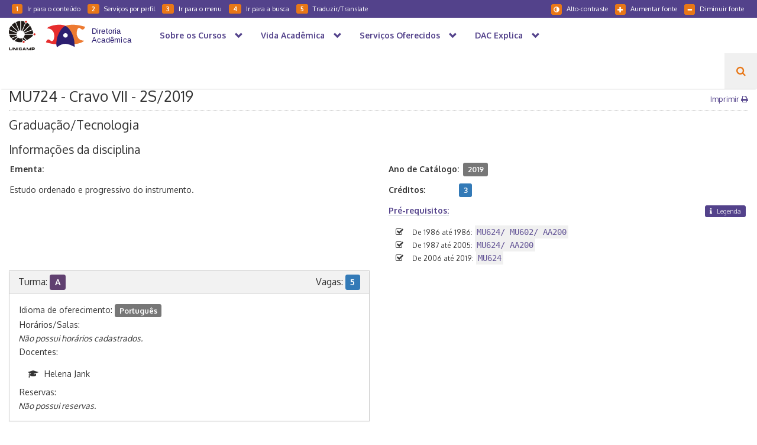

--- FILE ---
content_type: text/html; charset=UTF-8
request_url: https://www.dac.unicamp.br/portal/caderno-de-horarios/2019/2/S/G/IA/MU724
body_size: 8237
content:
<!DOCTYPE html>
<html lang="pt-br">

<head>
    <!-- Browser configuration -->
<meta charset="UTF-8">
<meta http-equiv="X-UA-Compatible" content="IE=edge">
<meta name="viewport" content="width=device-width, initial-scale=1, maximum-scale=1, user-scalable=no">
<title>DAC - MU724 - Cravo VII                                                                        - 2S/2019 </title>

<!-- Favicon -->
<link rel="apple-touch-icon" sizes="57x57" href="https://www.dac.unicamp.br/portal/themes/website-dac/assets/images/favicon/apple-icon-57x57.png">
<link rel="apple-touch-icon" sizes="60x60" href="https://www.dac.unicamp.br/portal/themes/website-dac/assets/images/favicon/apple-icon-60x60.png">
<link rel="apple-touch-icon" sizes="72x72" href="https://www.dac.unicamp.br/portal/themes/website-dac/assets/images/favicon/apple-icon-72x72.png">
<link rel="apple-touch-icon" sizes="76x76" href="https://www.dac.unicamp.br/portal/themes/website-dac/assets/images/favicon/apple-icon-76x76.png">
<link rel="apple-touch-icon" sizes="114x114" href="https://www.dac.unicamp.br/portal/themes/website-dac/assets/images/favicon/apple-icon-114x114.png">
<link rel="apple-touch-icon" sizes="120x120" href="https://www.dac.unicamp.br/portal/themes/website-dac/assets/images/favicon/apple-icon-120x120.png">
<link rel="apple-touch-icon" sizes="144x144" href="https://www.dac.unicamp.br/portal/themes/website-dac/assets/images/favicon/apple-icon-144x144.png">
<link rel="apple-touch-icon" sizes="152x152" href="https://www.dac.unicamp.br/portal/themes/website-dac/assets/images/favicon/apple-icon-152x152.png">
<link rel="apple-touch-icon" sizes="180x180" href="https://www.dac.unicamp.br/portal/themes/website-dac/assets/images/favicon/apple-icon-180x180.png">
<link rel="icon" type="image/png" sizes="192x192" href="https://www.dac.unicamp.br/portal/themes/website-dac/assets/images/favicon/android-icon-192x192.png">
<link rel="icon" type="image/png" sizes="32x32" href="https://www.dac.unicamp.br/portal/themes/website-dac/assets/images/favicon/favicon-32x32.png">
<link rel="icon" type="image/png" sizes="96x96" href="https://www.dac.unicamp.br/portal/themes/website-dac/assets/images/favicon/favicon-96x96.png">
<link rel="icon" type="image/png" sizes="16x16" href="https://www.dac.unicamp.br/portal/themes/website-dac/assets/images/favicon/favicon-16x16.png">
<link rel="manifest" href="https://www.dac.unicamp.br/portal/themes/website-dac/assets/images/favicon/manifest.json">
<meta name="msapplication-TileColor" content="#ffffff">
<meta name="msapplication-TileImage" content="https://www.dac.unicamp.br/portal/themes/website-dac/assets/images/favicon/ms-icon-144x144.png">
<meta name="theme-color" content="#ffffff">

<!-- Fonts -->
<link href="https://fonts.googleapis.com/css?family=Oxygen:300,400,700&subset=latin-ext" rel="stylesheet">
<link href="https://fonts.googleapis.com/css?family=Montserrat:100,200,300,400" rel="stylesheet">
<link href="https://fonts.googleapis.com/css?family=Oswald:300,400" rel="stylesheet">

<!-- CSS -->
<link rel="stylesheet" type="text/css" href="https://www.dac.unicamp.br/portal/themes/website-dac/assets/bootstrap/css/bootstrap.min.css"  />
<link rel="stylesheet" type="text/css" href="https://www.dac.unicamp.br/portal/themes/website-dac/assets/font-awesome/css/font-awesome.min.css"  />
    
<link rel="stylesheet" type="text/css" href="https://www.dac.unicamp.br/portal/themes/website-dac/assets/css/style.min.css" title="007" />
<link rel="alternate stylesheet" type="text/css" href="https://www.dac.unicamp.br/portal/themes/website-dac/assets/css/style-contraste.min.css" title="008" />
<link rel="stylesheet" type="text/css" href="https://www.dac.unicamp.br/portal/themes/website-dac//assets/css/sistemas.css" />

<!-- Redes sociais -->
<meta name="title" content="MU724 - Cravo VII                                                                        - 2S/2019">
<meta name="author" content="DAC - Diretoria Acadêmica">

<meta property="og:title" content="MU724 - Cravo VII                                                                        - 2S/2019" />
<meta property="article:author" content="DAC - Diretoria Acadêmica">

    <meta name="description" content="Página oficial DAC - Diretoria Acadêmica da Unicamp">
    <meta property="og:description" content="Página oficial DAC - Diretoria Acadêmica da Unicamp" />
    <meta property="og:site_name" content="DAC - Diretoria Acadêmica">
    <meta property="og:type" content="website">


    <meta property="og:image" content="https://www.dac.unicamp.br/portal/themes/website-dac/assets/images/theme-preview.png" />

<!-- Analitics oficial -->
<script async src="https://www.googletagmanager.com/gtag/js?id=G-1H8T5D7N2G"></script>
<script>
  window.dataLayer = window.dataLayer || [];
  function gtag(){dataLayer.push(arguments);}
  gtag('js', new Date());

  gtag('config', 'G-1H8T5D7N2G');
</script></head>

<body>
    <form id="form-busca" action="https://www.dac.unicamp.br/portal/busca" method="get" class="hidden-print">
<div id="navegacao-fixed-top">
    <div id="acessibilidade">
        <div class="row">
            <div class="col-md-6">
                <ul>
                    <li class="hide-mobile"><a href="javascript:;" onclick="window.location.href = '#conteudo'" accesskey="1" title="Ir para o conteúdo"><span class="badge badge-acessivel">1</span>Ir para o conteúdo</a></li>
                    <li class="hide-mobile"><a href="javascript:;" onclick="window.location.href = '#menu-por-perfil'" accesskey="2" title="Serviços por perfil"><span class="badge badge-acessivel">2</span>Serviços por perfil</a></li>                    
                    <li class="hide-mobile">
                        <a id="menuAcessibilidade" href="javascript:;" accesskey="3" title="Ir para o menu"><span class="badge badge-acessivel">3</span>Ir para o menu</a>
                    </li>
                    <li class="hide-mobile">
                        <a href="javascript:;" onclick="$('#search-button').click()" accesskey="4" title="Ir para a busca"><span class="badge badge-acessivel">4</span>Ir para a busca</a>
                    </li>
                    <li class="traduzir">
                        <a href="javascript:;" accesskey="5" title="Traduzir" data-toggle="modal" data-target="#translateModal"><span class="badge badge-acessivel">5</span>Traduzir/Translate</a>
                    </li>
                </ul>
            </div>
            <div class="col-md-6 menu-acessivel-right hide-mobile">
                <ul>
                    <li><a href="#" class="decreaseFont" title="Diminuir fonte"><span class="glyphicon glyphicon-minus" aria-hidden="true"></span>Diminuir fonte</a></li>
                    <li><a href="#" class="increaseFont" title="Aumentar fonte"><span class="glyphicon glyphicon-plus" aria-hidden="true"></span>Aumentar fonte</a></li>
                    <li>
                        <a id="link-altocontraste" href="#" onclick="toggleContraste();"
                            title="Alto-contraste" style="display: none"><span class="glyphicon glyphicon-adjust" aria-hidden="true"></span>Alto-contraste</a>
                        <a id="link-padrao" href="#" onclick="toggleContraste();"
                            title="Cores originais" style="display: none"><span class="glyphicon glyphicon-text-color" aria-hidden="true"></span>Cores originais</a>
                    </li>
                </ul>
            </div>
        </div>
    </div>
    <nav class="navbar navbar-dac">
        <div class="navbar-header">
            <button class="navbar-toggle" type="button" data-toggle="collapse" data-target=".js-navbar-collapse">
                    <span class="sr-only">Navegação</span>
                    Busca / Menu
                </button>
            <a class="navbar-brand logo-unicamp" href="http://www.unicamp.br" target="_blank" style="margin-right: 0; padding-top: 5px" alt="Unicamp">
            </a>
            <a class="navbar-brand logo-dac" href="https://www.dac.unicamp.br/portal" alt="Diretoria Acadêmica">
            </a>
        </div>
        <div class="collapse navbar-collapse js-navbar-collapse">
            <ul class="nav navbar-nav"  >
                        <li class=" 
                        dropdown mega-dropdown">
                <a  class="dropdown-toggle" data-toggle="dropdown" role="button" aria-haspopup="true" aria-expanded="false"  href="https://www.dac.unicamp.br/portal/sobre-os-cursos">
                    Sobre os Cursos <span class="glyphicon glyphicon-chevron-down pull-right"></span>                </a>
                                    <ul class="dropdown-menu mega-dropdown-menu row"  >
                        <li class="col-sm-6">
                <a href="https://www.dac.unicamp.br/portal/graduacao" class="submenu">Graduação</a>
                                    <ul class="submenu"  >
                        <li class="submenu-item">
                <a href="https://www.dac.unicamp.br/portal/graduacao/cursos" class="">Cursos Regulares</a>
                            </li>
                                <li class="submenu-item">
                <a href="https://www.dac.unicamp.br/portal/graduacao/catalogos-de-cursos" class="">Catálogos de Cursos</a>
                            </li>
                                <li class="submenu-item">
                <a href="https://www.dac.unicamp.br/portal/graduacao/regimento-geral" class="">Regimento Geral</a>
                            </li>
            </ul>                            </li>
                                <li class="col-sm-6">
                <a href="https://www.dac.unicamp.br/portal/pos-graduacao" class="submenu">Pós-Graduação</a>
                                    <ul class="submenu"  >
                        <li class="submenu-item">
                <a href="https://www.dac.unicamp.br/portal/pos-graduacao/cursos-regulares" class="">Cursos Regulares</a>
                            </li>
                                <li class="submenu-item">
                <a href="https://www.dac.unicamp.br/portal/pos-graduacao/catalogos-de-cursos" class="">Catálogos de cursos</a>
                            </li>
                                <li class="submenu-item">
                <a href="https://www.dac.unicamp.br/portal/pos-graduacao/regimento-geral-regulamentos-de-programas" class="">Regimento Geral/Regulamentos de Programas</a>
                            </li>
            </ul>                            </li>
            </ul>                            </li>
                                <li class=" 
                        dropdown mega-dropdown">
                <a  class="dropdown-toggle" data-toggle="dropdown" role="button" aria-haspopup="true" aria-expanded="false"  href="https://www.dac.unicamp.br/portal/vida-academica/graduacao">
                    Vida Acadêmica <span class="glyphicon glyphicon-chevron-down pull-right"></span>                </a>
                                    <ul class="dropdown-menu mega-dropdown-menu row"  >
                        <li class="col-sm-6">
                <a href="https://www.dac.unicamp.br/portal/vida-academica/graduacao" class="submenu">Graduação</a>
                                    <ul class="submenu"  >
                        <li class="submenu-item">
                <a href="https://www.dac.unicamp.br/portal/vida-academica/graduacao/estrutura-academica" class="submenu">Estrutura Acadêmica</a>
                                    <ul class="submenu"  >
                        <li class="submenu-item">
                <a href="https://www.dac.unicamp.br/portal/vida-academica/graduacao/estruturacurricular/disciplinas-carga-horaria-e-pre-requisito" class="">Disciplinas, Carga Horária e Pré-requisito</a>
                            </li>
                                <li class="submenu-item">
                <a href="https://www.dac.unicamp.br/portal/vida-academica/graduacao/estruturacurricular/habilitacoes-enfases-e-certificado-de-estudos" class="">Habilitações, Ênfases e Certificado de Estudos</a>
                            </li>
                                <li class="submenu-item">
                <a href="https://www.dac.unicamp.br/portal/vida-academica/graduacao/estruturacurricular/opcao-por-lingua-estrangeira" class="">Opção por Língua Estrangeira</a>
                            </li>
                                <li class="submenu-item">
                <a href="https://www.dac.unicamp.br/portal/vida-academica/integralizacao" class="">Integralização</a>
                            </li>
                                <li class="submenu-item">
                <a href="https://www.dac.unicamp.br/portal/vida-academica/graduacao/estruturacurricular/transferencia-interna" class="">Remanejamento Interno/Complementação de Currículo</a>
                            </li>
                                <li class="submenu-item">
                <a href="https://www.dac.unicamp.br/portal/vida-academica/graduacao/estruturacurricular/reingresso" class="">Reingresso</a>
                            </li>
                                <li class="submenu-item">
                <a href="https://www.dac.unicamp.br/portal/vida-academica/graduacao/estrutura-academica/opcao-curricular" class="">Opção Curricular</a>
                            </li>
            </ul>                            </li>
                                <li class="submenu-item">
                <a href="https://www.dac.unicamp.br/portal/vida-academica/graduacao/matricula" class="submenu">Matrícula</a>
                                    <ul class="submenu"  >
                        <li class="submenu-item">
                <a href="https://www.dac.unicamp.br/portal/vida-academica/graduacao/matricula/matricula-em-disciplinas" class="">Matrícula em Disciplinas</a>
                            </li>
                                <li class="submenu-item">
                <a href="https://www.dac.unicamp.br/portal/vida-academica/graduacao/matricula/sistema-de-recuperacao" class="">Sistema de Recuperação</a>
                            </li>
                                <li class="submenu-item">
                <a href="https://www.dac.unicamp.br/portal/vida-academica/graduacao/matricula/desistencia-de-matricula-em-disciplinas" class="">Desistência de Matrícula em Disciplinas</a>
                            </li>
                                <li class="submenu-item">
                <a href="https://www.dac.unicamp.br/portal/vida-academica/graduacao/matricula/cancelamento-de-matricula-do-curso" class="">Cancelamento de Matrícula no Curso/ PAA</a>
                            </li>
            </ul>                            </li>
                                <li class="submenu-item">
                <a href="https://www.dac.unicamp.br/portal/vida-academica/graduacao/avaliacao-e-frequencia" class="submenu">Avaliação e Frequência</a>
                                    <ul class="submenu"  >
                        <li class="submenu-item">
                <a href="https://www.dac.unicamp.br/portal/vida-academica/graduacao/avaliacao-e-frequencia/abono-de-faltas-e-exercicios-domiciliares" class="">Abono de faltas/Escusa de consciência religiosa/Nova avaliação/Exercício domiciliar</a>
                            </li>
                                <li class="submenu-item">
                <a href="https://www.dac.unicamp.br/portal/vida-academica/graduacao/avaliacao-e-frequencia/proficiencia-e-aproveitamento-de-estudos" class="">Aproveitamento de Estudos de Graduação</a>
                            </li>
            </ul>                            </li>
                                <li class="submenu-item">
                <a href="https://www.dac.unicamp.br/portal/vida-academica/graduacao/conclusao-do-curso" class="submenu">Conclusão do curso</a>
                                    <ul class="submenu"  >
                        <li class="submenu-item">
                <a href="https://www.dac.unicamp.br/portal/vida-academica/graduacao/conclusao-do-curso/colacao-de-grau-e-diploma" class="">Colação de Grau</a>
                            </li>
                                <li class="submenu-item">
                <a href="https://www.dac.unicamp.br/portal/vida-academica/graduacao/conclusao-do-curso/diploma" class="">Diploma/certificado graduação</a>
                            </li>
            </ul>                            </li>
            </ul>                            </li>
                                <li class="col-sm-6">
                <a href="https://www.dac.unicamp.br/portal/vida-academica/pos-graduacao" class="submenu">Pós-Graduação</a>
                                    <ul class="submenu"  >
                        <li class="submenu-item">
                <a href="https://www.dac.unicamp.br/portal/vida-academica/pos-graduacao/estrutura-academica" class="submenu">Estrutura Acadêmica</a>
                                    <ul class="submenu"  >
                        <li class="submenu-item">
                <a href="https://www.dac.unicamp.br/portal/vida-academica/pos-graduacao/estrutura-curricular/disciplinas-carga-horaria-e-pre-requisito" class="">Disciplinas, Carga Horária e Pré-requisito</a>
                            </li>
                                <li class="submenu-item">
                <a href="https://www.dac.unicamp.br/portal/vida-academica/pos-graduacao/estrutura-curricular/area-de-concentracao" class="">Área de Concentração</a>
                            </li>
                                <li class="submenu-item">
                <a href="https://www.dac.unicamp.br/portal/vida-academica/pos-graduacao/estrutura-curricular/transferencia" class="">Transferência Interna</a>
                            </li>
                                <li class="submenu-item">
                <a href="https://www.dac.unicamp.br/portal/vida-academica/pos-graduacao/estrutura-curricular/religamento-para-defesa-de-tese-ou-dissertacao" class="">Religamento para Defesa de Tese ou Dissertação</a>
                            </li>
            </ul>                            </li>
                                <li class="submenu-item">
                <a href="https://www.dac.unicamp.br/portal/vida-academica/pos-graduacao/matricula" class="submenu">Matrícula</a>
                                    <ul class="submenu"  >
                        <li class="submenu-item">
                <a href="https://www.dac.unicamp.br/portal/vida-academica/pos-graduacao/matricula/matricula-em-disciplinas" class="">Matrícula em Disciplinas</a>
                            </li>
                                <li class="submenu-item">
                <a href="https://www.dac.unicamp.br/portal/vida-academica/pos-graduacao/matricula/desistencia-de-matricula-em-disciplinas" class="">Desistência de Matrícula em Disciplinas</a>
                            </li>
                                <li class="submenu-item">
                <a href="https://www.dac.unicamp.br/portal/vida-academica/pos-graduacao/matricula/cancelamento-de-matricula" class="">Cancelamento de Matrícula no Curso</a>
                            </li>
            </ul>                            </li>
                                <li class="submenu-item">
                <a href="https://www.dac.unicamp.br/portal/vida-academica/pos-graduacao/avaliacao-e-frequencia" class="submenu">Avaliação e Frequência</a>
                                    <ul class="submenu"  >
                        <li class="submenu-item">
                <a href="https://www.dac.unicamp.br/portal/vida-academica/pos-graduacao/avaliacao-e-frequencia/regime-de-exercicios-domiciliares" class="">Exercício domiciliar/prorrogação maternidade</a>
                            </li>
                                <li class="submenu-item">
                <a href="https://www.dac.unicamp.br/portal/vida-academica/pos-graduacao/avaliacao-e-frequencia/proficiencia-e-aproveitamento-de-estudos" class="">Proficiência e Aproveitamento de Estudos</a>
                            </li>
            </ul>                            </li>
                                <li class="submenu-item">
                <a href="https://www.dac.unicamp.br/portal/vida-academica/pos-graduacao/conclusao-do-curso" class="submenu">Conclusão do curso</a>
                                    <ul class="submenu"  >
                        <li class="submenu-item">
                <a href="https://www.dac.unicamp.br/portal/vida-academica/pos-graduacao/conclusao-do-curso/defesa-e-homologacao" class="">Defesa/Homologação</a>
                            </li>
                                <li class="submenu-item">
                <a href="https://www.dac.unicamp.br/portal/vida-academica/pos-graduacao/conclusao-do-curso/diploma-e-certificado" class="">Diploma/Certificado pós-graduação</a>
                            </li>
            </ul>                            </li>
            </ul>                            </li>
            </ul>                            </li>
                                <li class=" 
                        dropdown mega-dropdown">
                <a  class="dropdown-toggle" data-toggle="dropdown" role="button" aria-haspopup="true" aria-expanded="false"  href="https://www.dac.unicamp.br/portal/servicos/servicos-oferecidos">
                    Serviços Oferecidos <span class="glyphicon glyphicon-chevron-down pull-right"></span>                </a>
                                    <ul class="dropdown-menu mega-dropdown-menu row"  >
                        <li class="col-sm-12">
                <a href="https://www.dac.unicamp.br/portal/servicos/servicos-oferecidos" class="submenu">Demais Serviços Oferecidos</a>
                                    <ul class="submenu"  >
                        <li class="submenu-item">
                <a href="https://www.dac.unicamp.br/portal/servicos/servicos-oferecidos/documentos-academicos" class="">Documentos Acadêmicos</a>
                            </li>
                                <li class="submenu-item">
                <a href="https://www.dac.unicamp.br/portal/servicos/taxas-de-servicos-pagos" class="">Taxas de serviços pagos</a>
                            </li>
                                <li class="submenu-item">
                <a href="https://www.dac.unicamp.br/portal/servicos/programas-de-disciplinas" class="">Programas de disciplinas</a>
                            </li>
                                <li class="submenu-item">
                <a href="https://www.dac.unicamp.br/portal/servicos/assuntos-a-z" class="submenu">Assuntos de A a Z</a>
                                    <ul class="submenu"  >
                        <li class="submenu-item">
                <a href="https://www.dac.unicamp.br/portal/servicos/assuntos-a-z/envio-de-documentos-para-o-exterior" class="">Envio de Documentos para o Exterior</a>
                            </li>
                                <li class="submenu-item">
                <a href="https://www.dac.unicamp.br/portal/servicos/assuntos-a-z/carga-horaria-dos-cursos-de-graduacao" class="">Carga Horária dos Cursos de Graduação</a>
                            </li>
            </ul>                            </li>
                                <li class="submenu-item">
                <a href="https://www.dac.unicamp.br/portal/servicos/cartao-universitario" class="">Carteira estudantil</a>
                            </li>
                                <li class="submenu-item">
                <a href="https://www.dac.unicamp.br/portal/servicos/servicos-oferecidos/reconhecimento-de-diploma-pos-graduacao" class="">Reconhecimento de Diploma - Pós-Graduação</a>
                            </li>
                                <li class="submenu-item">
                <a href="https://www.dac.unicamp.br/portal/servicos/revalidacao-e-reconhecimento-de-diploma" class="">Revalidação de Diploma - Graduação</a>
                            </li>
                                <li class="submenu-item">
                <a href="https://www.dac.unicamp.br/portal/servicos/servicos-oferecidos/orientacoes-para-estudantes-estrangeiros" class="">Orientações para Estudantes Estrangeiros</a>
                            </li>
            </ul>                            </li>
            </ul>                            </li>
                                <li class=" 
                        dropdown mega-dropdown">
                <a  class="dropdown-toggle" data-toggle="dropdown" role="button" aria-haspopup="true" aria-expanded="false"  href="https://www.dac.unicamp.br/portal/dac-explica/assuntos">
                    DAC Explica <span class="glyphicon glyphicon-chevron-down pull-right"></span>                </a>
                                    <ul class="dropdown-menu mega-dropdown-menu row"  >
                        <li class="col-sm-12">
                <a href="https://www.dac.unicamp.br/portal/dac-explica/assuntos" class="submenu">DAC Explica</a>
                                    <ul class="submenu"  >
                        <li class="submenu-item">
                <a href="https://www.dac.unicamp.br/portal/dac-explica/assuntos/apostila-de-haia" class="">Apostila de Haia</a>
                            </li>
                                <li class="submenu-item">
                <a href="https://www.dac.unicamp.br/portal/dac-explica/assuntos-cancelamento-de-matricula" class="">Cancelamento de Matrícula (Graduação)</a>
                            </li>
                                <li class="submenu-item">
                <a href="https://www.dac.unicamp.br/portal/dac-explica/assuntos/coeficiente-de-rendimento" class="">Coeficiente de Rendimento (CR)</a>
                            </li>
                                <li class="submenu-item">
                <a href="https://www.dac.unicamp.br/portal/dac-explica/prazo-integralizacao" class="">Prazo de Integralização</a>
                            </li>
                                <li class="submenu-item">
                <a href="https://www.dac.unicamp.br/portal/dac-explica/assuntos/pre-requisitos" class="">Pré-Requisitos</a>
                            </li>
                                <li class="submenu-item">
                <a href="https://www.dac.unicamp.br/portal/dac-explica/mais-assuntos" class="">Mais Assuntos</a>
                            </li>
            </ul>                            </li>
            </ul>                            </li>
            </ul>            <ul id="navbar-search" class="nav navbar-nav pull-right">
    <li>
        <a id="search-button" href="javascript:;" onclick="" title="Clique para pesquisar"><i class="fa fa-search" aria-hidden="true"></i></a>
    </li>
    <li>
        <input id="search-input" type="text" name="q" value="" placeholder="Pesquisar..." autocomplete="off">
    </li>
</ul>        </div>
    </nav>
</div>
</form>

<!-- somente para navegacao-->
<div id="topo" class="hidden-print"></div>

<div id="printHeader">
    <img src="https://www.dac.unicamp.br/portal/themes/website-dac/assets/images/uec.svg" alt="Unicamp" height="50px" class="">
    <img src="https://www.dac.unicamp.br/portal/themes/website-dac/assets/images/logo_dac.svg" alt="Diretoria Acadêmica" class="logo-dac pull-right">
</div>
    
<div id="breadcrumb" class="container-fluid">
    <div>
        <ul>
        	<li>
                <a href="https://www.dac.unicamp.br/portal">
                    <span class="glyphicon glyphicon-home" aria-hidden="true"></span>
                    <span class="home">Página Inicial</span>
                </a>
            </li>
	                    	        	<li class=""><a href="https://www.dac.unicamp.br/portal/caderno-de-horarios">Caderno Horários</a></li>
	        	        	<li class=""><a href="https://www.dac.unicamp.br/portal/caderno-de-horarios/2019">2019</a></li>
	        	        	<li class=""><a href="https://www.dac.unicamp.br/portal/caderno-de-horarios/2019/2/S/G">2S - Graduação/Tecnologia</a></li>
	        	        	<li class=""><a href="https://www.dac.unicamp.br/portal/caderno-de-horarios/2019/2/S/G/IA">IA</a></li>
	        	        	<li class=""><a href="https://www.dac.unicamp.br/portal/caderno-de-horarios/2019/2/S/G/IA/MU724">MU724</a></li>
	                            </ul>
    </div>
</div>

    <div id="conteudo" class="container-fluid">
        <a name="conteudo" title="Conteúdo"></a>
        <h1>
    MU724 - Cravo VII                                                                        - 2S/2019
    <span class="imprimir pull-right hide-mobile hide-print">
        <a href="#">Imprimir <i class="fa fa-print" aria-hidden="true"></i></a>
    </span>
</h1>

<style>
    #conteudo p {
        text-align: left;
    }

    #conteudo span.label {
        font-size: 90%;
    }

    #conteudo h2 {
        font-size: 1.5em;
    }

    .disciplina .prop {
        margin-right: .5em;
        min-width: 8em;
        float: left;
    }
    .turma ul {
        padding-top: .5em;
        padding-bottom: .5em;
    }
    .turma p {
        margin-bottom: 0;
    }
    .docentes, .reservas, .horariosFormatado {
        margin: 0;
        padding-left: 3em;
    }
    .docentes li:before {
        content: "\f19d";
        font-family: FontAwesome;
        display: inline-block;
        margin-left: -1.5em;
        width: 2em;
    }
    .docentes.medicina li:before {
        content: "\f0f0";
        font-size: 1.3em;
        margin-left: -1em;
    }
    .reservas li:before {
        content: "\f02e";
        font-family: FontAwesome;
        display: inline-block;
        margin-left: -1.5em;
        width: 2em;
    }
    .horariosFormatado li:before {
        content: "\f073";
        font-family: FontAwesome;
        display: inline-block;
        margin-left: -1.5em;
        width: 2em;
    }

    .prerequisitos li {
        list-style: none;
    }

    .prerequisitos li:before {
        content: "\f046";
        font-family: FontAwesome;
        display: inline-block;
        margin-left: -1.5em;
        width: 2em;
    }

    .label-prerequisito {
        float: left;
        width: 100%;
    }

    .label-prerequisito a,
    .label-prerequisito button{
        cursor: help;
    }

    #conteudo button.legenda{
        padding: .1em .6em;
        font-size: .8em;
    }
    #conteudo button.legenda i{
        margin-right: .5em;
    }

    .horariosFormatado span {
        display: inline-block;
    }

    .horariosFormatado .diaSemana {
        width: 5em;
        font-weight: bold;
    }
    .horariosFormatado .horarios {
        width: 6.5em;
    }
    .horariosFormatado .salaAula {
        font-weight: bold;
    }

    mark {
        font-family: monospace;
    }

    .contatoTelefone li:before {
        content: "\f1ac";
        font-family: FontAwesome;
        display: inline-block;
        margin-left: -1.5em;
        width: 2em;
    }

    .contatoEmail li:before {
        content: "\f2b6";
        font-family: FontAwesome;
        display: inline-block;
        margin-left: -1.5em;
        width: 2em;
    }

    .local li:before {
        content: "\f041";
        font-family: FontAwesome;
        display: inline-block;
        margin-left: -1.5em;
        width: 2em;
    }

    .obs li:before {
        content: "\f0a4";
        font-family: FontAwesome;
        display: inline-block;
        margin-left: -1.5em;
        width: 2em;
    }

    @media screen and (max-width: 355px) {
        .horariosFormatado .diaSemana,
        .horariosFormatado .horarios,
        .horariosFormatado .salaAula {
            width: 90%;
        }
        .horariosFormatado .horarios,
        .horariosFormatado .salaAula {
            padding-left: 13px;
        }
    }

    </style>

<h2>Graduação/Tecnologia</h2>


<h3>Informações da disciplina</h3>
<div class="row disciplina">
    <div class="col-md-6">
        <p><b>Ementa:</b>
                    <p>Estudo ordenado e progressivo do instrumento.</p>
                </p>
                </div>
    <div class="col-md-6">
        <p><b class="prop">Ano de Catálogo:</b> <span class="label label-default">2019</span></p>
        <p><b class="prop">Créditos:</b> <span class="label label-primary">3</span></p>

                                        <p class="label-prerequisito">
                <b class="prop" ><a href="#" data-toggle="modal" data-target="#legendaPreRequisitoModal">Pré-requisitos:</a></b>
                <button type="button" class="btn btn-default btn-xs legenda pull-right" data-toggle="modal" data-target="#legendaPreRequisitoModal">
                    <i class="fa fa-info" aria-hidden="true"></i> Legenda
                </button>
            </p>
            <ul class="prerequisitos">
                                <li><small>De 1986 até 1986:</small> <mark> MU624/ MU602/ AA200                                                                                                                                                                                    </mark></li>
                                <li><small>De 1987 até 2005:</small> <mark> MU624/ AA200                                                                                                                                                                                           </mark></li>
                                <li><small>De 2006 até 2019:</small> <mark> MU624                                                                                                                                                                                                  </mark></li>
                            </ul>
                    		                
                		
    </div>
</div>

                <div class="row">
            <div class="turma col-md-6">
            <div class="panel panel-default">
                <div class="panel-heading">
                    <h3 class="panel-title">
                        Turma:
                        <span class="label"  style="background-color: #604070">
                            A
                        </span>
                        <span class="pull-right">Vagas: <span class="label label-primary">5</span></span>
                    </h3>
                </div>
                <div class="panel-body">
                                                            						<p>Idioma de oferecimento: <span class="label label-default">Português</span></p>
					                                                                
                    <p>Horários/Salas:</p>
                                        <i>Não possui horários cadastrados.</i>
                                        <p>Docentes:</p>
                                        <ul class="docentes  row">
                                                    <li>Helena Jank                                                 </li>
                                            </ul>
                                        <p>Reservas:</p>
                                        <i>Não possui reservas.</i>
                                                        </div>
            </div>
        </div>
                </div>
    
    <div class="row">
        <div class="col-md-12">
            <h3>Horários</h3>
            
<i>Esta disciplina não possui horário.</i>
        </div>
    </div>


<!-- Modal -->
<div class="modal fade" id="legendaPreRequisitoModal" tabindex="-1" role="dialog" aria-labelledby="modalTitle">
    <div class="modal-dialog" role="document">
        <div class="modal-content">
            <div class="modal-header">
                <button type="button" class="close" data-dismiss="modal" aria-label="Close"><span aria-hidden="true">&times;</span></button>
                <h4 class="modal-title" id="modalTitle">Legenda Pré-Requisitos</h4>
            </div>
            <div class="modal-body">
                <table>
                    <tr>
                        <th>Código</th>
                        <th>Significado </th>
                    </tr>
                    <tr>
                        <td>/</td>
                        <td>ou</td>
                    </tr>
                    <tr>
                        <td>*</td>
                        <td>Pré-requisito parcial</td>
                    </tr>
                    <tr>
                        <td>AA200</td>
                        <td>Autorização da coordenação</td>
                    </tr>
                    <tr>
                        <td>AA450</td>
                        <td>Ter cursado 50% do curso (CP ≥ 50)</td>
                    </tr>
                    <tr>
                        <td>AA475</td>
                        <td>Ter cursado 75% do curso (CP ≥ 75)</td>
                    </tr>
                    <tr>
                        <td>AA480</td>
                        <td>Ter cursado 80% do curso (CP ≥ 80)</td>
                    </tr>
                </table>
            </div>
            <div class="modal-footer">
                <button type="button" class="btn btn-default" data-dismiss="modal" onclick="window.setTimeout(resizeNavBarSearch,500);">Fechar</button>
            </div>
        </div>
    </div>
</div>
<div class="hidden-print">
    <hr>
    Compartilhar:
    <div class="SocialSharingButtons">
        <a id="botaoFacebook" href="https://www.facebook.com/sharer/sharer.php?kid_directed_site=0&sdk=joey&u=URL-TO-REPLACE&display=popup&ref=plugin&src=share_button" title="Compartilhar no Facebook" target="_blank" class="btn btn-facebook"><i class="fa fa-facebook"></i>&nbsp;&nbsp;Facebook</a>

        <a id="botaoTwitter" href="https://twitter.com/intent/tweet?text=MU724 - Cravo VII                                                                        - 2S/2019&url=URL-TO-REPLACE" title="Compartilhar no Twitter" target="_blank" class="btn btn-twitter"><i class="fa fa-twitter"></i>&nbsp;&nbsp;Twitter</a>
       
    </div>
</div><div id="back-to-top">
    <a href="#topo">
        <i class="fa fa-chevron-up" aria-hidden="true"></i>
    </a>
</div>    </div>

    <footer>
    <div class="container-fluid inner-content-fluid">
        <div class="row">
            <div class="col-sm-4 menu-footer">
                <h2>Institucional</h2>     <ul>
            <li role="presentation" class="  ">
                    <a href="https://www.dac.unicamp.br/portal/institucional/diretoria-academica" >
                Diretoria Acadêmica
            </a>
        
                    <ul>    <li role="presentation" class="  ">
                    <a href="https://www.dac.unicamp.br/portal/institucional/diretoria-academica/historia" >
                História
            </a>
        
            </li>
    <li role="presentation" class="  ">
                    <a href="https://www.dac.unicamp.br/portal/institucional/diretoria-academica/missao-visao-e-valores" >
                Missão, visão e valores
            </a>
        
            </li>
</ul>
            </li>
    <li role="presentation" class="  ">
                    <a href="/portal/processos" >
                Processos
            </a>
        
            </li>
    <li role="presentation" class="  ">
                    <a href="https://www.dac.unicamp.br/portal/intranet" >
                Intranet
            </a>
        
            </li>
    </ul>
            </div>
            <div class="col-sm-4 menu-footer">
                <h2>Outros Sites</h2>     <ul>
            <li role="presentation" class="  ">
                    <a href="http://www.unicamp.br/unicamp/" target="_blank">
                Unicamp
            </a>
        
            </li>
    <li role="presentation" class="  ">
                    <a href="https://ea.unicamp.br" target="_blank">
                Ensino Aberto
            </a>
        
            </li>
    <li role="presentation" class="  ">
                    <a href="https://ggte.unicamp.br" target="_blank">
                GGTE
            </a>
        
            </li>
    <li role="presentation" class="  ">
                    <a href="https://grade.daconline.unicamp.br/login/" target="_blank">
                GDE
            </a>
        
            </li>
    <li role="presentation" class="  ">
                    <a href="https://www.deape.unicamp.br/" target="_blank">
                DEAPE
            </a>
        
            </li>
    <li role="presentation" class="  ">
                    <a href="http://www.internationaloffice.unicamp.br/" target="_blank">
                DERI
            </a>
        
            </li>
    <li role="presentation" class="  ">
                    <a href="https://sap.prefeitura.unicamp.br/sap/pesquisa_achados_perdidos.jsf" target="_blank">
                Achados e Perdidos Unicamp
            </a>
        
            </li>
    <li role="presentation" class="  ">
                    <a href="https://www.comvest.unicamp.br/" target="_blank">
                COMVEST
            </a>
        
            </li>
    <li role="presentation" class="  ">
                    <a href="http://www.siarh.unicamp.br/indicadores/" target="_blank">
                S-integra
            </a>
        
            </li>
    </ul>
            </div>
            <div class="col-sm-4 menu-footer">
                <h2>Localização e Contato</h2>
                <p>
                    <span class="glyphicon glyphicon-map-marker" aria-hidden="true"></span> Rua Sérgio Buarque de Holanda,
                    290
                    <br>Ciclo Básico II
                    <br>Cidade Universitária "Zeferino Vaz"
                    <br>Bairro Barão Geraldo
                    <br>CEP 13083-859
                    <br>Campinas - São Paulo - Brasil
                </p>
                <p>
                    <span class="glyphicon glyphicon-phone-alt" aria-hidden="true"></span>
                    <a href="https://www.dac.unicamp.br/portal/telefones">Telefones</a>
                </p>
                <p>
                    <i class="fa fa-envelope" aria-hidden="true"></i>
                    <a href="https://www.dac.unicamp.br/portal/fale-conosco">Contato</a>
                </p>
                <p>
                    <i class="fa fa-clock-o" aria-hidden="true"></i>
                    Horário de funcionamento das 8h45 às 22h30
                </p>
                <p>
                    <i class="fa fa-balance-scale" aria-hidden="true"></i>
                Atendimento prioritário conforme previsto na <a href="https://www.planalto.gov.br/ccivil_03/leis/l10048.htm#:~:text=LEI%20No%2010.048%2C%20DE%208%20DE%20NOVEMBRO%20DE%202000.&text=D%C3%A1%20prioridade%20de%20atendimento%20%C3%A0s,Art.">Lei 10048 de 11/08/2000</a>
                </p>
            </div>
        </div>
    </div>
    <div class="second-footer">
        <div class="container-fluid inner-content-fluid">
            <div class="row">
                <div class="col-sm-4 menu-footer">
                    <a href="https://www.facebook.com/UnicampDAC" target="_blank"><i class="fa fa-facebook-official" aria-hidden="true"></i> Siga-nos no Facebook</a>
                </div>
                <div class="col-sm-4 menu-footer">
                    <style type="text/css">
                        #goog-gt-tt {
                            display: none !important;
                        }

                        .goog-te-banner-frame {
                            display: none !important;
                        }

                        .goog-te-menu-value:hover {
                            text-decoration: none !important;
                        }

                        body {
                            top: 0 !important;
                        }

                        #google_translate_element2 {
                            display: none!important;
                        }

                        #google_translate_element {
                            display: inline;
                        }

                        .skiptranslate iframe {
                            display: none;
                        }

                        .goog-te-gadget {
                            color: #999;
                        }

                        .goog-logo-link:link {
                            color: #999;
                        }
                        .goog-te-combo {
                            color: #333;
                            -moz-appearance: meterbar;
                        }
                    </style>
                </div>
                <div class="col-sm-4 menu-footer footer-copyright">
                    <p>© 2026 - Diretoria Acadêmica da Unicamp</p>
                </div>
            </div>
        </div>
    </div>
</footer>

<!-- Modal -->
<div class="modal fade" id="translateModal" tabindex="-1" role="dialog" aria-labelledby="modalTitle">
    <div class="modal-dialog" role="document">
        <div class="modal-content">
            <div class="modal-header">
                <button type="button" class="close" data-dismiss="modal" aria-label="Close"><span aria-hidden="true">&times;</span></button>
                <h4 class="modal-title" id="modalTitle">Traduzir/Translate</h4>
            </div>
            <div class="modal-body">
                <div id="google_translate_element"></div>
            </div>
            <div class="modal-footer">
                <button type="button" class="btn btn-default" data-dismiss="modal" onclick="window.setTimeout(resizeNavBarSearch,500);">Fechar</button>
            </div>
        </div>
    </div>
</div>

<script type="text/javascript" src="https://www.dac.unicamp.br/portal/themes/website-dac/assets/js/dac.min.js"></script>

<script type="text/javascript" src="//translate.google.com/translate_a/element.js?cb=googleTranslateElementInit"></script>

</body>

</html>

--- FILE ---
content_type: text/css
request_url: https://www.dac.unicamp.br/portal/themes/website-dac/assets/css/style.min.css
body_size: 7218
content:
.border-radius-none{-webkit-border-radius:0;-moz-border-radius:0;border-radius:0}.border-radius-default{-webkit-border-radius:4px;-moz-border-radius:4px;border-radius:4px}.border-radius-top{-webkit-border-top-left-radius:4px;-webkit-border-top-right-radius:4px;-moz-border-radius-topleft:4px;-moz-border-radius-topright:4px;border-top-left-radius:4px;border-top-right-radius:4px}.border-radius-bottom{-webkit-border-bottom-right-radius:4px;-webkit-border-bottom-left-radius:4px;-moz-border-radius-bottomright:4px;-moz-border-radius-bottomleft:4px;border-bottom-right-radius:4px;border-bottom-left-radius:4px}.border-radius-navbar{-webkit-border-bottom-right-radius:4px;-webkit-border-bottom-left-radius:4px;-moz-border-radius-bottomright:4px;-moz-border-radius-bottomleft:4px;border-bottom-right-radius:4px;border-bottom-left-radius:4px}body a[href]{color:#53428b;text-decoration:none}body a[href]:hover{text-decoration:none}body a:not([href]){color:#333;text-decoration:none}.float-left{float:left !important}h1{font-size:1.8em}h2{font-size:1.6em}h3{font-size:1.4em}h4{font-size:1.2em}h5{font-size:1.1em}h6{font-size:1em}body{line-height:1.5em}body{font-family:Oxygen,sans-serif;overflow:visible}body.menu-mobile-clicked{overflow:hidden !important;background:#f0f0f0}body.menu-mobile-clicked .navbar-collapse{max-height:none}body #topo{float:left;width:100%;min-height:6.3em;margin-bottom:10px}.panel{border-radius:0;background:transparent;border-color:#CCC}.panel .panel-heading{color:#333;background-color:rgba(0,0,0,0.05);border-color:#CCC}.panel .panel-heading font{text-transform:capitalize}.panel ul{margin-bottom:0;margin-top:.5em}#printHeader{display:none}.background-transparent{background:transparent !important}#acessibilidade{z-index:2000;top:0;left:0;background:#53428b;width:100%;padding:3px 15px 5px 15px}#acessibilidade ul{list-style:none;padding:0;margin:0}#acessibilidade ul li{margin:0;float:left}#acessibilidade ul li a{padding:1px 7px 3px 0px;margin-left:5px;font-size:.8em;text-decoration:none;color:#FFF;-webkit-transition:background-color .5s;transition:background-color .5s}#acessibilidade ul li a:hover{background-color:#E87717}#acessibilidade ul li a span{font-size:.9em;margin-right:8px;background:#E87717;-webkit-border-radius:0;-moz-border-radius:0;border-radius:0;position:relative;top:-1px}#acessibilidade ul li a span.badge-acessivel{-webkit-border-radius:3px;-moz-border-radius:3px;border-radius:3px}#acessibilidade .col-md-6:first-child{padding-right:0}#acessibilidade .menu-acessivel-right{padding-left:0}#acessibilidade .menu-acessivel-right ul li{float:right}#acessibilidade .menu-acessivel-right ul li a span{padding:4px;top:2px;-webkit-border-radius:3px;-moz-border-radius:3px;border-radius:3px}#acessibilidade font{text-transform:capitalize}#navegacao-fixed-top{position:fixed;top:0;right:0;left:0;z-index:1030;min-width:320px;-webkit-transition:-webkit-transform 1s cubic-bezier(.86, 0, .07, 1);-moz-transition:-moz-transform 1s cubic-bezier(.86, 0, .07, 1);transition:transform 1s cubic-bezier(.86, 0, .07, 1)}#navegacao-fixed-top.hidden-top{-webkit-transform:translateY(-100%);-moz-transform:translateY(-100%);-ms-transform:translateY(-100%);-o-transform:translateY(-100%);transform:translateY(-100%)}.dropdown-menu{font-size:1em;background-color:rgba(98,83,149,0.9);left:unset;padding:0 0;list-style:none;border:none;min-height:110px;-webkit-border-radius:0;-moz-border-radius:0;border-radius:0;display:block;visibility:hidden;opacity:0;transition-duration:.5s}.navbar{border:none;border-bottom:1px solid #CCC;margin-bottom:0}.navbar-dac .navbar-nav>li>a{font-weight:bold;padding-top:20px;padding-bottom:20px}.navbar-dac .navbar-nav>li>a span{margin-left:15px;top:3px}.navbar-dac .navbar-nav li a{color:#53428b}.navbar-dac .navbar-nav li a:hover{color:#FFF;background-color:#53428b}.navbar-dac .navbar-nav li a font{text-transform:capitalize}.navbar-dac .navbar-nav li.open .dropdown-menu{visibility:visible;opacity:1}.navbar-dac .navbar-nav li.open a{color:#FFF;background-color:#53428b}.navbar-dac .navbar-nav li.open .mega-dropdown-menu a{background:transparent}.navbar-dac .navbar-nav li.open .mega-dropdown-menu a:hover,.navbar-dac .navbar-nav li.open .mega-dropdown-menu a:focus{text-decoration:none;color:#FFF;background-color:#E87717}.navbar-dac .navbar-brand.logo-unicamp{background:transparent url('../images/uec.svg') no-repeat;background-size:44.5px 50px;background-position:15px 5px;float:left;width:65px;height:55px}.navbar-dac .navbar-brand.logo-dac{background:transparent url('../images/logo_dac.svg') no-repeat;background-position:10px 10px;float:left;width:170px}.mega-dropdown{position:static !important}.mega-dropdown .mega-dropdown-menu{padding:0;padding-top:5px;padding-bottom:15px;box-shadow:none;-webkit-box-shadow:none}.mega-dropdown .mega-dropdown-menu li{padding:0}.mega-dropdown .mega-dropdown-menu li ul{padding:0;margin:0}.mega-dropdown .mega-dropdown-menu li ul li{list-style:none;display:block}.mega-dropdown .mega-dropdown-menu li ul li a{display:block;padding:3px 10px;clear:both;font-weight:normal;line-height:1.5;color:#fff;white-space:normal}.mega-dropdown .mega-dropdown-menu>li{padding:0 5px}.mega-dropdown .mega-dropdown-menu>li>a{font-weight:bold;padding:5px}.mega-dropdown .mega-dropdown-menu>li>ul.submenu{padding-left:0 !important}.mega-dropdown .mega-dropdown-menu>li ul{padding:0}.mega-dropdown .mega-dropdown-menu>li ul.submenu{padding-left:1em}.mega-dropdown .mega-dropdown-menu>li ul li{padding:0}.mega-dropdown .mega-dropdown-menu>li ul li.submenu-item{font-size:.95em}.mega-dropdown .mega-dropdown-menu>li ul li.submenu-item a.submenu{font-weight:bold}.mega-dropdown .mega-dropdown-menu .dropdown-header{color:#FFF;font-size:1.1em;font-weight:bold;padding:3px 10px}.mega-dropdown .mega-dropdown-menu .divider{border:none;background:none}.navbar-brand{padding:10px 10px;margin-right:20px}#navbar-search{max-height:60px}#navbar-search li{float:right;padding:0;overflow:hidden}#navbar-search #search-input{border:none;background:transparent;color:#FFF;padding:18px;display:none;outline:none}#navbar-search #search-button{max-height:60px;padding:20px;width:55px;font-size:1.2em;color:#E87717;background:#f0f0f0}#navbar-search #search-button:hover{color:#FFF;background-color:#53428b}#navbar-search.open{background:#42307c}#navbar-search.open #search-input{display:block;visibility:visible}#navbar-search.open #search-button{color:#FFF;background-color:#53428b}#navbar-search.mobile{position:fixed;top:0;left:0;z-index:9999}#navbar-search.mobile #search-input{padding-left:0;color:#53428b}#navbar-search.mobile.open{background:#DDDDDD}#navbar-search.mobile.open #search-button{color:#53428b;background-color:#CCCCCC}.nav>li>a:focus,.nav>li>a:hover{background-color:transparent}.navbar-toggle{background-color:#E87717}.icon-bar{background-color:#FFF}.navbar-collapse{background-color:#FFF !important;padding:0;border:none}nav>div.navbar-collapse.js-navbar-collapse.collapse.in>ul>li.dropdown.mega-dropdown.open>ul{background-color:rgba(98,83,149,0.9)}nav>div.navbar-collapse.js-navbar-collapse.collapse.in>ul>li>a{width:100%}.navbar-mobile{top:0px;height:60px;background:#FFF}.navbar-mobile .navbar-toggle{margin-right:15px;margin-top:10px;position:relative;top:3px}.navbar-mobile .navbar-header{float:none;height:60px}.navbar-nav-mobile{overflow:auto;float:none;margin:0 -15px;background:#f0f0f0}.navbar-nav-mobile>li{float:none}.navbar-nav-mobile .dropdown-menu>li{padding:6px}.navbar-nav-mobile .open{background:#53428b;padding-bottom:10px}.navbar-nav-mobile .open .dropdown-menu{position:static;float:none;width:auto}.navbar-nav-mobile .open .dropdown-menu .dropdown-header{padding:3px 10px}.navbar-nav-mobile .open .dropdown-menu .submenu-item{margin-left:1em}.navbar-fixed-top .navbar-collapse{max-height:60px}.home-section{margin-top:.5em}.home-section ul{padding:0}.home-section ul li{display:block}.home-section ul li a{font-size:.95em;cursor:hand}.home-section ul li a:hover{color:#FFF;background-color:#E87717}.home-section .servicos{font-family:Montserrat,sans-serif}.home-section .servicos .servico{padding:10px 15px}.home-section .servicos .servico span,.home-section .servicos .servico i{font-weight:normal;color:#333;font-size:1.2em;margin-right:.2em}.home-section .servicos .servico a{font-weight:700;white-space:normal;position:relative;left:6px;top:-6px}.home-section .servicos .servico p{font-size:.95em;font-weight:300;text-align:justify}.home-section .servicos .servico ul li{margin-left:12px}.home-section .servicos .servico ul li:before{position:relative;top:-7px;left:10px;content:"\e080";font-family:'Glyphicons Halflings';float:left;margin-left:-1.5em;font-size:.8em;color:#E87717}.home-section .servicos .servico ul li a{padding:2px 5px}.home-section .servicos .servico font{text-transform:capitalize}.home-section .servicos .servico .panel-title{font-weight:bold}.home-section .carousel{height:29em;overflow:hidden;border:1px solid #CCC;background:repeating-linear-gradient(-45deg, rgba(98,83,149,0.4), rgba(98,83,149,0.4) 5px, rgba(98,83,149,0.3) 5px, rgba(98,83,149,0.3) 10px)}.home-section .carousel .item{height:29em;min-width:100%;background-position:center center;background-size:cover;cursor:pointer}.home-section .carousel .item .destaque-principal{position:absolute;top:auto;bottom:0;left:0;background:rgba(83,66,139,0.8);color:#FFF;width:100%;overflow-y:hidden;padding:10px;text-align:left}.home-section .carousel .item .destaque-principal .post-date{padding:5px;float:left;width:50px}.home-section .carousel .item .destaque-principal .post-date span{background:#E87717;float:left;width:50px;height:38px;padding:5px;text-align:center;color:#FFF}.home-section .carousel .item .destaque-principal .post-date span:not(.glyphicon){font-family:'Oswald',sans-serif}.home-section .carousel .item .destaque-principal .post-date span.glyphicon{font-size:1.2em;padding-top:9px}.home-section .carousel .item .destaque-principal .post-date span:first-child{-webkit-border-top-left-radius:4px;-webkit-border-top-right-radius:4px;-moz-border-radius-topleft:4px;-moz-border-radius-topright:4px;border-top-left-radius:4px;border-top-right-radius:4px;font-size:17px;font-weight:300;text-transform:uppercase;border-bottom:1px solid rgba(255,255,255,0.2)}.home-section .carousel .item .destaque-principal .post-date span:last-child{-webkit-border-bottom-right-radius:4px;-webkit-border-bottom-left-radius:4px;-moz-border-radius-bottomright:4px;-moz-border-radius-bottomleft:4px;border-bottom-right-radius:4px;border-bottom-left-radius:4px;font-size:20px;font-weight:400}.home-section .carousel .item .destaque-principal .post-content{font-family:Montserrat,sans-serif;font-weight:300;padding:5px;padding-left:68px;padding-top:8px;color:#FFF}.home-section .carousel .item .destaque-principal .post-content a{font-weight:700;white-space:nowrap;color:#FFF}.home-section .carousel .item .destaque-principal .post-content p{font-size:.95em;font-weight:300}.home-section .carousel .mais-noticias{position:absolute;top:0;left:0;background:rgba(83,66,139,0.8);color:#FFF;height:2em;width:100%;overflow-y:hidden;text-align:right;padding:.2em;padding-right:.8em}.home-section .carousel .mais-noticias a[href]{color:#FFF;font-size:.9em}.home-section .carousel .mais-noticias a[href] span{top:2px}.home-section .carousel .carousel-control{color:#FFF;background:none}.home-section .carousel .carousel-control span{top:38%}.home-section .carousel .carousel-control[data-slide=next]{top:1.8em}.home-section .carousel .carousel-control[data-slide=next] span{top:33.5%}.home-section .carousel .carousel-indicators{left:auto;right:0;bottom:-10px;width:100px;height:33px;padding-top:5px}.home-section .carousel .carousel-inner .item{transition-property:opacity}.home-section .carousel .carousel-inner .item,.home-section .carousel .carousel-inner .active.left,.home-section .carousel .carousel-inner .active.right{opacity:0}.home-section .carousel .carousel-inner .active,.home-section .carousel .carousel-inner .next.left,.home-section .carousel .carousel-inner .prev.right{opacity:1}.home-section .carousel .carousel-inner .next,.home-section .carousel .carousel-inner .prev,.home-section .carousel .carousel-inner .active.left,.home-section .carousel .carousel-inner .active.right{left:0;transform:translate3d(0, 0, 0)}.home-section .home-menu ul{padding:0;margin:0}.home-section .home-menu ul li:nth-child(1) a span.icone{color:#E62D2E}.home-section .home-menu ul li:nth-child(1) a.assunto{background-color:#E62D2E;width:98%;margin-left:1%}.home-section .home-menu ul li:nth-child(1) a.assunto-home{width:100%;margin-left:0}.home-section .home-menu ul li:nth-child(1) a.assunto-home span.icone{background-color:#E62D2E;color:#FFF}.home-section .home-menu ul li:nth-child(1) a:hover{background-color:#E62D2E;color:#FFF}.home-section .home-menu ul li:nth-child(1) a:hover span.icone{color:#FFF}.home-section .home-menu ul li:nth-child(1) .flex-column:hover a{background-color:#E62D2E;color:#FFF}.home-section .home-menu ul li:nth-child(1) .flex-column:hover a span.icone{color:#FFF}.home-section .home-menu ul li:nth-child(1) ul.detalhes li:before{color:#E62D2E}.home-section .home-menu ul li:nth-child(2) a span.icone{color:#53428b}.home-section .home-menu ul li:nth-child(2) a.assunto{background-color:#53428b;width:98%;margin-left:1%}.home-section .home-menu ul li:nth-child(2) a.assunto-home{width:100%;margin-left:0}.home-section .home-menu ul li:nth-child(2) a.assunto-home span.icone{background-color:#53428b;color:#FFF}.home-section .home-menu ul li:nth-child(2) a:hover{background-color:#53428b;color:#FFF}.home-section .home-menu ul li:nth-child(2) a:hover span.icone{color:#FFF}.home-section .home-menu ul li:nth-child(2) .flex-column:hover a{background-color:#53428b;color:#FFF}.home-section .home-menu ul li:nth-child(2) .flex-column:hover a span.icone{color:#FFF}.home-section .home-menu ul li:nth-child(2) ul.detalhes li:before{color:#53428b}.home-section .home-menu ul li:nth-child(3) a span.icone{color:#E87717}.home-section .home-menu ul li:nth-child(3) a.assunto{background-color:#E87717;width:98%;margin-left:1%}.home-section .home-menu ul li:nth-child(3) a.assunto-home{width:100%;margin-left:0}.home-section .home-menu ul li:nth-child(3) a.assunto-home span.icone{background-color:#E87717;color:#FFF}.home-section .home-menu ul li:nth-child(3) a:hover{background-color:#E87717;color:#FFF}.home-section .home-menu ul li:nth-child(3) a:hover span.icone{color:#FFF}.home-section .home-menu ul li:nth-child(3) .flex-column:hover a{background-color:#E87717;color:#FFF}.home-section .home-menu ul li:nth-child(3) .flex-column:hover a span.icone{color:#FFF}.home-section .home-menu ul li:nth-child(3) ul.detalhes li:before{color:#E87717}.home-section .home-menu ul li:nth-child(4) a span.icone{color:#666666}.home-section .home-menu ul li:nth-child(4) a.assunto{background-color:#666666;width:98%;margin-left:1%}.home-section .home-menu ul li:nth-child(4) a.assunto-home{width:100%;margin-left:0}.home-section .home-menu ul li:nth-child(4) a.assunto-home span.icone{background-color:#666666;color:#FFF}.home-section .home-menu ul li:nth-child(4) a:hover{background-color:#666666;color:#FFF}.home-section .home-menu ul li:nth-child(4) a:hover span.icone{color:#FFF}.home-section .home-menu ul li:nth-child(4) .flex-column:hover a{background-color:#666666;color:#FFF}.home-section .home-menu ul li:nth-child(4) .flex-column:hover a span.icone{color:#FFF}.home-section .home-menu ul li:nth-child(4) ul.detalhes li:before{color:#666666}.home-section .home-menu ul li:nth-child(5) a span.icone{color:#00B050}.home-section .home-menu ul li:nth-child(5) a.assunto{background-color:#00B050;width:98%;margin-left:1%}.home-section .home-menu ul li:nth-child(5) a.assunto-home{width:100%;margin-left:0}.home-section .home-menu ul li:nth-child(5) a.assunto-home span.icone{background-color:#00B050;color:#FFF}.home-section .home-menu ul li:nth-child(5) a:hover{background-color:#00B050;color:#FFF}.home-section .home-menu ul li:nth-child(5) a:hover span.icone{color:#FFF}.home-section .home-menu ul li:nth-child(5) .flex-column:hover a{background-color:#00B050;color:#FFF}.home-section .home-menu ul li:nth-child(5) .flex-column:hover a span.icone{color:#FFF}.home-section .home-menu ul li:nth-child(5) ul.detalhes li:before{color:#00B050}.home-section .home-menu ul li:nth-child(6) a span.icone{color:#BF9000}.home-section .home-menu ul li:nth-child(6) a.assunto{background-color:#BF9000;width:98%;margin-left:1%}.home-section .home-menu ul li:nth-child(6) a.assunto-home{width:100%;margin-left:0}.home-section .home-menu ul li:nth-child(6) a.assunto-home span.icone{background-color:#BF9000;color:#FFF}.home-section .home-menu ul li:nth-child(6) a:hover{background-color:#BF9000;color:#FFF}.home-section .home-menu ul li:nth-child(6) a:hover span.icone{color:#FFF}.home-section .home-menu ul li:nth-child(6) .flex-column:hover a{background-color:#BF9000;color:#FFF}.home-section .home-menu ul li:nth-child(6) .flex-column:hover a span.icone{color:#FFF}.home-section .home-menu ul li:nth-child(6) ul.detalhes li:before{color:#BF9000}.home-section .home-menu ul li:nth-child(7) a span.icone{color:#3B5998}.home-section .home-menu ul li:nth-child(7) a.assunto{background-color:#3B5998;width:98%;margin-left:1%}.home-section .home-menu ul li:nth-child(7) a.assunto-home{width:100%;margin-left:0}.home-section .home-menu ul li:nth-child(7) a.assunto-home span.icone{background-color:#3B5998;color:#FFF}.home-section .home-menu ul li:nth-child(7) a:hover{background-color:#3B5998;color:#FFF}.home-section .home-menu ul li:nth-child(7) a:hover span.icone{color:#FFF}.home-section .home-menu ul li:nth-child(7) .flex-column:hover a{background-color:#3B5998;color:#FFF}.home-section .home-menu ul li:nth-child(7) .flex-column:hover a span.icone{color:#FFF}.home-section .home-menu ul li:nth-child(7) ul.detalhes li:before{color:#3B5998}.home-section .home-menu ul li{padding:0;margin:0;list-style:none}.home-section .home-menu ul li a{-webkit-transition-property:background-color;transition-property:background-color;-webkit-transition-duration:.5s;transition-duration:.5s}.home-section .home-menu ul li a:hover{color:#FFF}.home-section .home-menu ul li a{padding:0;width:100%;min-height:3.5em;font-size:1.1em;background-color:transparent;overflow:hidden;position:relative;display:block;font-weight:bold;background-color:rgba(0,0,0,0.05)}.home-section .home-menu ul li a.assunto{background-color:#53428b;color:#FFF}.home-section .home-menu ul li a.assunto span.icone{color:#FFF}.home-section .home-menu ul li a span{padding:1.1em}.home-section .home-menu ul li a span.icone{width:3.5em;height:3.5em;position:absolute;left:0;top:0}.home-section .home-menu ul li a span.icone i.fa,.home-section .home-menu ul li a span.icone span.fa,.home-section .home-menu ul li a span.icone i.glyphicon,.home-section .home-menu ul li a span.icone span.glyphicon,.home-section .home-menu ul li a span.icone i.material-icons,.home-section .home-menu ul li a span.icone span.material-icons{font-size:1.3em;margin-right:10px;top:2px}.home-section .home-menu ul li a span.icone i.glyphicon,.home-section .home-menu ul li a span.icone span.glyphicon{left:-1em;top:-1em}.home-section .home-menu ul li a span.icone i.fa,.home-section .home-menu ul li a span.icone span.fa{margin-top:2px;margin-left:2px}.home-section .home-menu ul li a span.icone i.fa-facebook,.home-section .home-menu ul li a span.icone span.fa-facebook{margin-left:5px}.home-section .home-menu ul li a span.texto{vertical-align:middle;padding-left:3.5em;display:inline-block}.home-section .home-menu ul li a span.texto font{text-transform:capitalize}.home-section .home-menu ul li a span.texto.estude-na-unicamp{white-space:nowrap}.home-section .home-menu ul li a span.texto.estude-na-unicamp font{text-transform:none}.home-section .home-menu ul li a img{width:2.5em;height:2.5em;position:absolute;left:.5em;top:.5em;color:#FFF}.home-section .home-menu ul li a.estude-unicamp span{top:-2.2em}.home-section .home-menu ul li a.assunto-home{background-color:rgba(0,0,0,0.05);color:#53428b;margin-bottom:.3em}.home-section .home-menu ul li a.assunto-home span{padding:1em}.home-section .home-menu ul li a.assunto-home span.texto{padding-left:4.5em}.home-section .home-menu ul li a.assunto-home:hover{color:#FFF}.home-section .home-menu ul li ul.detalhes{margin-top:1em}.home-section .home-menu ul li ul.detalhes li{font-size:.9em;padding-left:4.3em;background:transparent}.home-section .home-menu ul li ul.detalhes li:before{content:'◉';float:left;margin-left:-35px;color:#E87717;font-size:.8em}.home-section .home-menu ul li ul.detalhes li font{text-transform:capitalize}.home-section .home-menu .flex-container{padding:0;margin:0;list-style:none;display:-webkit-box;display:-moz-box;display:-ms-flexbox;display:-webkit-flex;display:flex;-webkit-flex-flow:row wrap;flex-flow:row wrap;align-content:space-between;align-items:stretch;justify-content:center;padding-bottom:1em}.home-section .home-menu .flex-column{flex-basis:24%;background-color:rgba(0,0,0,0.05);margin:.2em;padding-bottom:1.2em;cursor:pointer}.home-destaque-mobile{float:left;width:100%}.home-destaque-mobile .destaque-principal{padding-bottom:0;bottom:0;height:auto}.home-destaque-mobile .destaque-principal h1{font-size:1em;margin:0;margin-bottom:6px;font-weight:bold}.home-destaque-mobile .destaque-principal p{font-size:.9em}#conteudo{padding-left:155px;padding-right:155px}#conteudo h1{padding:10px 0;border-bottom:1px dotted #CCC;margin:0;margin-top:10px;margin-bottom:5px}#conteudo h1 .imprimir a{font-size:.5em;border-bottom:none}#conteudo h1 .exportar-calendario{margin-right:.8em}#conteudo h2{margin:12px 0}#conteudo p{padding:2px;word-wrap:break-word;text-align:justify;color:#333}#conteudo p.info{font-size:.9em}#conteudo ol,#conteudo ul{margin-left:-5px}#conteudo a[href]{background-color:transparent;border-bottom:1px solid rgba(52,73,94,0.2);word-wrap:break-word}#conteudo a[href]:hover{background-color:rgba(52,73,94,0.2);border-bottom-color:transparent}#conteudo blockquote{margin-top:10px;font-style:italic;font-size:1em}#conteudo dl{padding-left:2em}#conteudo dl dd{font-style:italic}#conteudo button,#conteudo input,#conteudo select,#conteudo textarea,#conteudo label{font-size:1em;font-weight:300;margin:2px}#conteudo button,#conteudo input[type=button],#conteudo input[type=reset],#conteudo input[type=submit]{border:1px solid #53428b;color:#FFF;background:#53428b}#conteudo textarea{width:100%;min-height:150px}#conteudo fieldset{padding:4px;border:1px solid #CCC;width:auto;line-height:1.5em}#conteudo fieldset legend{font-size:1em;margin-bottom:0;border:none;width:auto}#conteudo table{border:1px solid #CCC;width:100%}#conteudo table td,#conteudo table th{padding:4px;border:1px solid #CCC;font-size:.9em}#conteudo table thead th{background:#f0f0f0}#conteudo img{border:1px solid rgba(65,46,127,0.5);max-width:100%}#conteudo mark{color:#625395;background:#f0f0f0}#conteudo .post-list{margin-top:20px;padding:0 5px}#conteudo .post-list li{list-style:none}#conteudo .post-list li:before{content:none}#conteudo .ss-result,#conteudo .post-list li div:last-child{margin-bottom:2em}#conteudo .veja-mais{margin-top:1.2em;padding-bottom:.4em;border-bottom:1px dotted #CCC}#conteudo .veja-mais a{color:#E87717;background:#f0f0f0;border-bottom:none;padding:.5em 1em}#conteudo .veja-mais a span{font-size:.7em;top:-1px;margin-right:.5em}#conteudo .pagination{display:inline-block}#conteudo .pagination li::before{content:none;list-style:none}#conteudo .pagination li a:hover{color:#FFF;background-color:#53428b}#conteudo .pagination .active span{color:#FFF;background-color:#53428b;border-color:#53428b}#conteudo .posts-pagination{text-align:center}#conteudo .posts-pagination a{padding:.4em .8em}#conteudo .posts-pagination a span{font-size:85%}#conteudo .posts-pagination a.active{background-color:#53428b;color:#FFF}#conteudo .posts-pagination .pagination{margin:auto;border:none;border-radius:0}#conteudo .posts-pagination .pagination li{border-radius:0}#conteudo .posts-pagination .pagination li a,#conteudo .posts-pagination .pagination li span{border:none;border-radius:0}#conteudo .posts-pagination .pagination li.disabled span{background:transparent}#conteudo .posts-pagination .pagination li:first-child a,#conteudo .posts-pagination .pagination li:last-child a,#conteudo .posts-pagination .pagination li:first-child span,#conteudo .posts-pagination .pagination li:last-child span{font-weight:bold;font-size:1.2em;padding:.1em .7em .3em .7em;color:#E87717;background:#f0f0f0}#conteudo .posts-pagination .pagination li:first-child a:hover,#conteudo .posts-pagination .pagination li:last-child a:hover,#conteudo .posts-pagination .pagination li:first-child span:hover,#conteudo .posts-pagination .pagination li:last-child span:hover{color:#FFF;background-color:#53428b}#conteudo.pagina-nao-encontrada{margin-top:20px}#conteudo.pagina-nao-encontrada h1{border:none}#conteudo.pagina-nao-encontrada h1 i{position:relative;top:5px;margin-right:10px;margin-bottom:25px;font-size:1.5em}#conteudo .table-responsive{border:1px solid #CCC;margin-bottom:1em;border-bottom:0;overflow-x:hidden}#conteudo .table-responsive::-webkit-scrollbar-track{height:.5em;background-color:#f0f0f0}#conteudo .table-responsive::-webkit-scrollbar{height:.5em;background-color:#f0f0f0}#conteudo .table-responsive::-webkit-scrollbar-thumb{height:.5em;background-color:#666}#conteudo .table-responsive table{border-left:none;border-right:none;margin-bottom:0}#conteudo .table-responsive table tr td:first-child,#conteudo .table-responsive table tr th:first-child{border-left:none}#conteudo .table-responsive table tr td:last-child,#conteudo .table-responsive table tr th:last-child{border-right:none}#conteudo .table-responsive table tr td[rowspan]:last-child{border-right:1px solid #CCC}#conteudo .table-responsive table.table-responsive-whitespace-normal{min-width:1024px}#conteudo .table-responsive table.table-responsive-whitespace-normal tr td,#conteudo .table-responsive table.table-responsive-whitespace-normal tr th{white-space:normal}#conteudo .table-responsive .table-responsive-help{display:none;margin-bottom:0;padding:.4em;width:100%;border-radius:0;border:none;font-size:.9em;background:transparent;color:#625395}#conteudo .table-responsive .table-responsive-help i{margin:0 .4em}#conteudo hr{border-top:1px dotted #CCC}#conteudo .SocialSharingButtons{margin-top:10px}#conteudo .SocialSharingButtons .btn{border:none;color:#FFFFFF;font-size:.8em}#conteudo .SocialSharingButtons .btn.btn-twitter{background-color:#1DA1F2}#conteudo .SocialSharingButtons .btn.btn-facebook{background-color:#3B5998}#conteudo .SocialSharingButtons .btn.btn-googleplus{background-color:#DB4437}#conteudo .panel-widget:first-child{margin-top:3.9em}#conteudo .panel-widget .panel-heading{color:#333}#conteudo .panel-widget .panel-heading .panel-title{font-size:1em;padding:.2em .1em}#conteudo .panel-widget .panel-heading .panel-title i,#conteudo .panel-widget .panel-heading .panel-title span{margin-right:.5em}#conteudo .panel-widget .panel-body ul{padding:0;margin:0;padding-left:1.3em}#conteudo .panel-widget .panel-body ul li{font-size:1em;line-height:1.5em;margin-bottom:.2em;display:block}#conteudo .panel-widget .panel-body ul li a[href]{border-bottom:none}#conteudo .panel-widget .panel-body ul li:before{content:"\e080";font-family:'Glyphicons Halflings';float:left;margin-left:-22px;color:#E87717;font-size:.9em}#conteudo .featured-images.flex-container{padding:0;margin:0;margin-top:3em;list-style:none;display:-webkit-box;display:-moz-box;display:-ms-flexbox;display:-webkit-flex;display:flex;-webkit-flex-flow:row wrap;flex-flow:row wrap;align-content:space-between;align-items:center;padding-bottom:1em}#conteudo .featured-images .flex-column{flex-basis:24%;margin:.2em;padding-bottom:1.2em;max-height:12em;overflow:hidden}#conteudo .featured-images .flex-column img{max-width:100%}#breadcrumb{font-size:.9em}#breadcrumb ul{padding-left:155px;background:#f0f0f0;margin-bottom:0px;padding:8px 15px;list-style:none}#breadcrumb ul li{display:inline-block}#breadcrumb ul li:last-child a{color:#666}#breadcrumb ul li span.home{display:none}#breadcrumb ul>li+li:before{padding:0;margin:0px 7px 0 5px;color:#666;content:"|";position:relative;top:-1px}#breadcrumb font{text-transform:capitalize}.breadcrumb-ul-mobile{padding-left:15px}.breadcrumb-ul-mobile>li+li{display:block}.breadcrumb-ul-mobile>li+li:before{margin:0 12px 0 6px;content:"˪"}.breadcrumb-ul-mobile li span.home{display:inline-block;margin-left:5px}.container-fluid{padding:0}.container-fluid.inner-content-fluid{padding-left:155px;padding-right:155px}#back-to-top{position:fixed;bottom:50px;color:#FFF;right:155px;z-index:999;opacity:0;-webkit-transition-property:opacity;transition-property:opacity;-webkit-transition-duration:1s;transition-duration:1s}#back-to-top a[href]{color:#FFF;padding:15px 20px;background:#E87717}#back-to-top a[href]:hover{background:#53428b}#back-to-top.show{opacity:.8}.a-footer{color:#FFF;font-size:.9em;font-weight:300}.a-footer:hover{color:#E87717}.a-footer font{text-transform:capitalize}footer{font-family:Montserrat,sans-serif;background:#53428b;color:#FFF;padding-top:10px;margin-top:20px}footer .menu-footer{padding:25px}footer .menu-footer h2{margin:0;font-size:1.2em;margin-bottom:10px}footer .menu-footer h2 font{text-transform:capitalize}footer .menu-footer h3{margin:0;font-size:1.1em;margin-bottom:10px}footer .menu-footer ul{padding:0;margin:0}footer .menu-footer ul li{list-style:none}footer .menu-footer ul li a[href]{color:#FFF;font-size:.9em;font-weight:300}footer .menu-footer ul li a[href]:hover{color:#E87717}footer .menu-footer ul li a[href] font{text-transform:capitalize}footer .menu-footer p{font-size:.8em;font-weight:300;line-height:1.3em;margin-left:24px}footer .menu-footer p span,footer .menu-footer p i{float:left;margin-left:-24px;margin-top:-1px;font-size:1.2em}footer .menu-footer p a{color:#FFF;font-size:.9em;font-weight:300;font-size:1em}footer .menu-footer p a:hover{color:#E87717}footer .menu-footer p a font{text-transform:capitalize}footer .menu-footer a{color:#FFF;font-size:.9em;font-weight:300}footer .menu-footer a:hover{color:#E87717}footer .menu-footer a font{text-transform:capitalize}footer .second-footer{background:#42307c;font-size:1em}footer .second-footer .menu-footer p{margin:auto 0;line-height:24px}footer .second-footer .menu-footer a{font-size:.8em}footer .second-footer .menu-footer a i{margin-right:8px;font-size:1.4em;position:relative;top:2px}footer .second-footer .menu-footer.footer-copyright{text-align:right}footer .second-footer .menu-footer.mobile{padding:10px 25px}@media screen{}@media screen and (max-width:414px){#conteudo.pagina-nao-encontrada{margin-top:-30px}#conteudo.pagina-nao-encontrada h1 i{width:100%}#conteudo h1 .exportar-calendario{margin-right:0;width:100%;padding:.5em 0}footer .second-footer .menu-footer.footer-copyright{text-align:left}.home-section:first-child{padding-top:60px}.logo-unicamp{display:none}.home-section .home-menu .flex-column{flex-basis:100%}.home-section .carousel .item .destaque-principal .post-content a{white-space:normal}.home-section .carousel .item .destaque-principal .post-content p{display:none}#breadcrumb ul{padding-left:15px}#breadcrumb ul>li+li{display:block}#breadcrumb ul>li+li:before{margin:0 12px 0 6px;content:"˪"}#breadcrumb ul li span.home{display:inline-block;margin-left:5px}.home-section .carousel{height:25em}.home-section .carousel .item{height:25em}}@media screen and (max-width:767px){.hide-mobile{display:none !important}#acessibilidade .traduzir{width:100%;text-align:right;padding-right:10px}#acessibilidade .traduzir span{display:none}.home-section .post .post-content a{white-space:normal}.navbar-nav .open .dropdown-menu .dropdown-header,.navbar-nav .open .dropdown-menu>li>a{padding:5px 15px 5px 10px}#conteudo .featured-images .flex-column{flex-basis:46%}#conteudo .table-responsive{overflow-x:visible}#conteudo .table-responsive .table-responsive-help{display:block}}@media screen and (min-width:767px) and (max-width:991px){#acessibilidade .menu-acessivel-right{margin-top:-3px}}@media screen and (max-width:991px){#navbar-search{display:none}#navbar-search.mobile{display:block}.navbar{top:0px;height:60px;background:#FFF}.navbar .navbar-toggle{margin-right:15px;margin-top:10px;position:relative;top:3px}.navbar .navbar-header{float:none;height:60px}.navbar-nav{overflow:auto;float:none;margin:0 -15px;background:#f0f0f0}.navbar-nav>li{float:none}.navbar-nav .dropdown-menu>li{padding:6px}.navbar-nav .open{background:#53428b;padding-bottom:10px}.navbar-nav .open .dropdown-menu{position:static;float:none;width:auto}.navbar-nav .open .dropdown-menu .dropdown-header{padding:3px 10px}.navbar-nav .open .dropdown-menu .submenu-item{margin-left:1em}.navbar-toggle{display:block}.navbar-collapse{padding-right:15px !important;padding-left:15px !important}.navbar-collapse.collapse{overflow-x:visible;display:none !important}.navbar-collapse.collapse.in{display:block !important}.navbar-collapse.collapsing{background:#FFF}.home-menu{margin-top:20px}}@media screen and (min-width:1200px){html{overflow-y:scroll}}@media screen and (max-width:1300px){#conteudo,.container-fluid.inner-content-fluid,#breadcrumb ul{padding-left:15px;padding-right:15px}#back-to-top{right:15px;bottom:25px}}@media screen and (min-width:1301px) and (max-width:1500px){#conteudo,.container-fluid.inner-content-fluid,#breadcrumb ul{padding-left:77.5px;padding-right:77.5px}#back-to-top{right:77.5px}}@media screen and (min-width:1501px){#conteudo,.container-fluid.inner-content-fluid,#breadcrumb ul{padding-left:155px;padding-right:155px}#back-to-top{right:155px}}.magin-padding-zero{margin:0;padding:0}@media print{@page{size:auto;margin:20mm 15mm 20mm 15mm}*{background:transparent !important;text-shadow:none !important;filter:none !important;-ms-filter:none !important;-webkit-print-color-adjust:exact !important}body{margin:0;padding:0;line-height:1.4em;font-size:10pt !important}body nav,body footer,body video,body audio,body object,body embed,body .hide-print{display:none !important}body img{max-width:100%}body h1{font-size:14pt !important;margin:0;padding:0}body h2{font-size:13pt !important;margin:0;padding:0}body h3{font-size:12pt !important;margin:0;padding:0}body h4{font-size:11pt !important;margin:0;padding:0}body h5{font-size:10pt !important;margin:0;padding:0}body a[href]{color:#53428b !important}body a[href]:after{content:none !important}body a:not([href]){color:#333 !important}body ul li:before{color:#E87717 !important}body blockquote{border:none}#printHeader{display:block;float:left;width:100%;height:70px}#printHeader img.logo-dac{position:relative;top:10px}#conteudo{padding-left:0;padding-right:0}#topo{display:none}#breadcrumb ul{margin:0;padding:0}#breadcrumb ul a{color:#333 !important}#breadcrumb ul>li:before{color:#333 !important}}

--- FILE ---
content_type: image/svg+xml
request_url: https://www.dac.unicamp.br/portal/themes/website-dac/assets/images/logo_dac.svg
body_size: 1607
content:
<?xml version="1.0" encoding="UTF-8" standalone="no"?>
<!-- Created with Inkscape (http://www.inkscape.org/) -->

<svg
   xmlns:dc="http://purl.org/dc/elements/1.1/"
   xmlns:cc="http://creativecommons.org/ns#"
   xmlns:rdf="http://www.w3.org/1999/02/22-rdf-syntax-ns#"
   xmlns:svg="http://www.w3.org/2000/svg"
   xmlns="http://www.w3.org/2000/svg"
   xmlns:sodipodi="http://sodipodi.sourceforge.net/DTD/sodipodi-0.dtd"
   xmlns:inkscape="http://www.inkscape.org/namespaces/inkscape"
   width="155"
   height="40"
   id="svg2"
   version="1.1"
   inkscape:version="0.48.5 r10040"
   sodipodi:docname="logo_dac.svg"
   inkscape:export-filename="/home/eliel/src/website/website-dac/assets/images/logo_dac.png"
   inkscape:export-xdpi="26.321518"
   inkscape:export-ydpi="26.321518">
  <style>
     @import url(https://fonts.googleapis.com/css?family=Montserrat);
     text { font-family: Montserrat, sans-serif; }
  </style>
  <defs
     id="defs4" />
  <sodipodi:namedview
     id="base"
     pagecolor="#ffffff"
     bordercolor="#666666"
     borderopacity="1.0"
     inkscape:pageopacity="0.0"
     inkscape:pageshadow="2"
     inkscape:zoom="1.979899"
     inkscape:cx="-20.40021"
     inkscape:cy="50.492136"
     inkscape:document-units="px"
     inkscape:current-layer="layer2"
     showgrid="false"
     showguides="false"
     inkscape:guide-bbox="true"
     inkscape:window-width="1920"
     inkscape:window-height="922"
     inkscape:window-x="0"
     inkscape:window-y="31"
     inkscape:window-maximized="1"
     inkscape:snap-text-baseline="true" />
  <metadata
     id="metadata7">
    <rdf:RDF>
      <cc:Work
         rdf:about="">
        <dc:format>image/svg+xml</dc:format>
        <dc:type
           rdf:resource="http://purl.org/dc/dcmitype/StillImage" />
        <dc:title />
      </cc:Work>
    </rdf:RDF>
  </metadata>
  <g
     inkscape:groupmode="layer"
     id="layer2"
     inkscape:label="Camada"
     style="display:inline"
     transform="translate(0,-232)">
    <g
       id="g4506"
       transform="translate(-2)">
      <path
         inkscape:export-ydpi="18.10372"
         inkscape:export-xdpi="18.10372"
         sodipodi:nodetypes="ccccccccc"
         inkscape:connector-curvature="0"
         id="rect3003"
         d="m 37.724987,235.63344 c 11.961946,-4.203 25.865765,-0.40699 32.94298,1.51097 0.03401,0.59464 -0.193299,2.32088 -1.87149,3.89735 -3.107807,2.71836 -5.735616,-1.38616 -7.725883,-2.0566 -4.570103,0.19617 -4.956361,10.69256 -3.982911,12.74281 1.677575,4.49747 3.963776,8.57426 11.564835,8.97738 l 0.04799,0.39873 c -0.35231,1.43164 -7.334211,5.08516 -16.915368,5.51623 z"
         style="fill:#ed7a31;fill-opacity:1;stroke:none;stroke-width:0.18947493" />
      <path
         inkscape:export-ydpi="18.10372"
         inkscape:export-xdpi="18.10372"
         sodipodi:nodetypes="ccccccccc"
         inkscape:connector-curvature="0"
         id="rect3025"
         d="m 6.7494686,239.42286 c 3.8400474,-4.38215 22.6418114,-8.16563 30.9875164,-3.62153 l -6.39425,8.08249 -8.759101,22.92588 c -6.119562,-0.14744 -11.978474,-1.61581 -17.8493585,-3.25645 -0.039992,-0.34494 2.1675096,-9.06113 8.4817435,-2.30675 4.192687,1.53488 5.376295,-4.19842 5.545426,-8.09009 0.01201,-10.45035 -6.936231,-13.0816 -11.987983,-13.18193 z"
         style="fill:#e62d2e;fill-opacity:1;stroke:none;stroke-width:0.18947493" />
      <path
         inkscape:export-ydpi="18.10372"
         inkscape:export-xdpi="18.10372"
         sodipodi:nodetypes="csccccsssss"
         inkscape:connector-curvature="0"
         id="rect2997"
         d="m 37.677482,235.6364 c -6.08072,2.85454 -10.012146,9.2912 -13.020722,17.02134 -3.080563,7.91511 -3.061804,19.60035 -0.599745,18.73291 11.812168,-9.48648 20.432797,-4.30827 29.096547,-0.1009 0.178283,-6.38646 -0.496573,-13.01057 -3.438143,-20.28805 -3.849018,-10.22454 -9.774111,-14.06137 -12.037937,-15.3653 z m 0.05491,12.35592 c 2.121505,0 3.841932,1.70079 3.841932,3.79882 0,2.09803 -1.720427,3.79881 -3.841932,3.79881 -2.121505,0 -3.841932,-1.70078 -3.841932,-3.79881 0,-2.09803 1.720427,-3.79882 3.841932,-3.79882 z"
         style="fill:#2c1e70;fill-opacity:1;stroke:none;stroke-width:0.18947493" />
    </g>
    <text
       xml:space="preserve"
       style="font-size:13px;fill:#2c1e70;line-height:25px"
       x="77.463234"
       y="258.37863"
       id="text2997"
       transform="scale(1.032226,0.96878009)"
       inkscape:export-xdpi="18.10372"
       inkscape:export-ydpi="18.10372"
       sodipodi:linespacing="100%"><tspan
         sodipodi:role="line"
         id="tspan2999"
         x="77.463234"
         y="257.37863">Diretoria</tspan><tspan
         sodipodi:role="line"
         x="77.463234"
         y="272.37863"
         id="tspan4138">Acadêmica</tspan></text>
  </g>
</svg>
